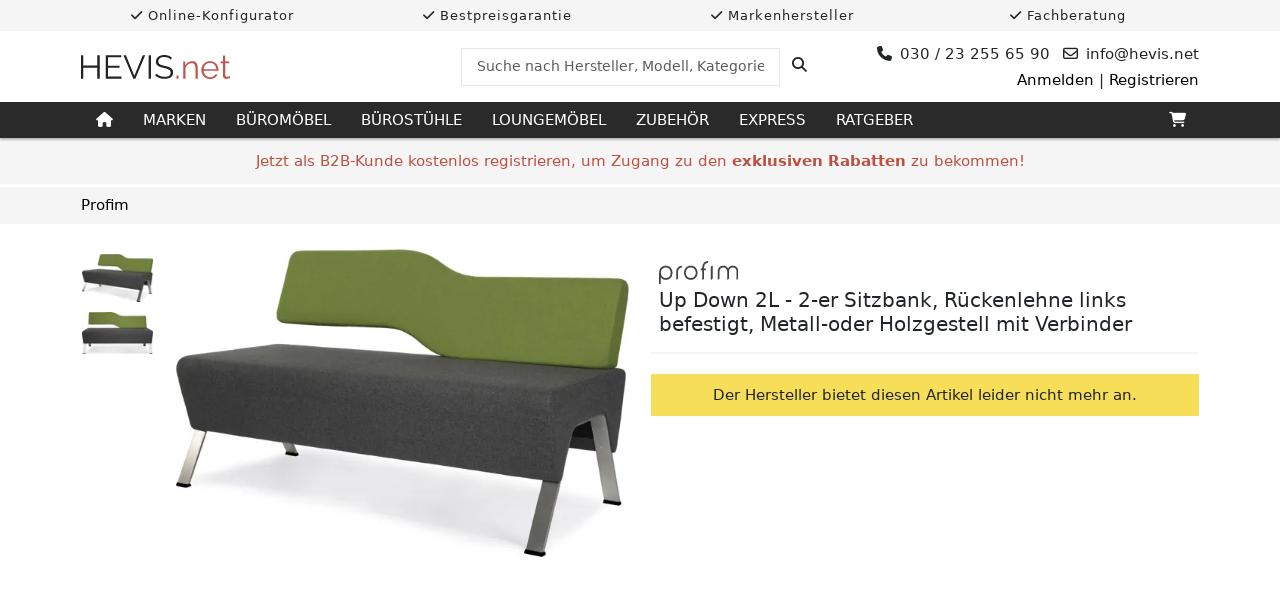

--- FILE ---
content_type: text/html; charset=utf-8
request_url: https://hevis.net/profim/up-down-2l-2-er-sitzbank-rueckenlehne-links-befestigt-metall-oder-holzgestell-mit-verbinder-p-5a6a94c3-059e-41f4-98a6-b96107a73b5b
body_size: 15949
content:

<!DOCTYPE html>
<html lang="de-de">
<head>
    <title>
Profim Up Down 2L - 2-er Sitzbank, R&#xFC;ckenlehne links befestigt, Metall-oder Holzgestell mit Verbinder g&#xFC;nstig kaufen &#xBB; HEVIS.net    </title>
    <base href="/" />
    <meta charset="utf-8" />
    <meta name="viewport" content="width=device-width, initial-scale=1.0" />
    <meta http-equiv="Accept-CH" content="DPR, Width, Viewport-Width, Downlink" />
    
        <meta name="description" content="Profim Up Down 2L - 2-er Sitzbank, R&#xFC;ckenlehne links befestigt, Metall-oder Holzgestell mit Verbinder online kaufen bei HEVIS.net &#xBB; &#x2714; Bestpreisgarantie &#x2714; 3D-Konfigurator &#x2714; Ihr Online Shop f&#xFC;r Profim" />
        <meta property="og:site_name" content="HEVIS.net" />
        <meta property="og:title" content="Profim Up Down 2L - 2-er Sitzbank, R&#xFC;ckenlehne links befestigt, Metall-oder Holzgestell mit Verbinder" />
        <meta property="og:type" content="website" />
        <meta property="og:url" content="https://hevis.net/profim/up-down-2l-2-er-sitzbank-rueckenlehne-links-befestigt-metall-oder-holzgestell-mit-verbinder-p-5a6a94c3-059e-41f4-98a6-b96107a73b5b" />
        <meta property="og:image" content="https://static.hevis.net/image/jUxWANFLKzojeF5nXx0ofmsKavo0rRO8N3P_Z6_KH_c/resize(1200,800,pad)/fetch/asset/profim-up-down-2l-2-er-sitzbank-rueckenlehne-links-befestigt-metall-oder-holzgestell-mit-verbinder-1-jpg-a-18eccc3d-ddd6-407d-9404-84e613dac1bf?v=570fb94a" />
    <link rel="icon" type="image/svg+xml" href="/favicon.svg?v=3aw7qWsOigfp5whPhxoi7RjP3SmwJctvn7aSTVBUcaE" sizes="any" />
    <link rel="icon" type="image/png" href="/favicon.png?v=fsOX_hn99Yzlu_-M5f0ufhCeZiPSzHxpx0429_kIaVY" sizes="48x48" />

    <link rel="stylesheet" href="/lib/font-awesome/css/all.min.css?v=CTSx_A06dm1B063156EVh15m6Y67pAjZZaQc89LLSrU" />
    <link rel="stylesheet" href="/css/fonts.min.css?v=F_dJHQHrgRsFgp7dKTdgC9oSz07SbW67Yy9MNk4U11w">
    <link rel="stylesheet" href="/css/bootstrap.min.css?v=UvEOm_lnvOkPiORLAXK0_HRDn7q6U7-_B1y1yzHAvrg" />
    <link rel="stylesheet" href="/css/all.min.css?v=zi1xMLnIuVULgbjqXOh2OBP0XIyXwZaVgkm9a9oirc0" />

    <script src="/lib/popper.js/umd/popper.min.js?v=whL0tQWoY1Ku1iskqPFvmZ-CHsvmRWx_PIoEvIeWh4I" defer></script>
    <script src="/lib/bootstrap/js/bootstrap.min.js?v=YMa-wAM6QkVyz999odX7lPRxkoYAan8suedu4k2Zur8" defer></script>

        <script type="application/ld&#x2B;json">
            {"@context":"https://schema.org","@type":"Product","name":"Profim Up Down 2L - 2-er Sitzbank, R\u00FCckenlehne links befestigt, Metall-oder Holzgestell mit Verbinder","image":["https://static.hevis.net/image/Dr3HO1KhSbPxm-EgPr3AxQt9JmNwoyzktC4Hy-DXmXM/resize(1200,1200)/fetch/asset/profim-up-down-2l-2-er-sitzbank-rueckenlehne-links-befestigt-metall-oder-holzgestell-mit-verbinder-1-jpg-a-18eccc3d-ddd6-407d-9404-84e613dac1bf?v=570fb94a","https://static.hevis.net/image/z_xsrABpQr_6qMW3D5J-bD9pKplw9sFjJN1j9O9l65s/resize(1200,1200)/fetch/asset/profim-up-down-2l-2-er-sitzbank-rueckenlehne-links-befestigt-metall-oder-holzgestell-mit-verbinder-2-jpg-a-ab11b786-ead3-4cde-ba9a-fba4b2bf1fca?v=59d64723"],"brand":{"@type":"Brand","name":"Profim"},"mpn":"UD2L","offers":{"@type":"Offer","availability":"https://schema.org/InStock","itemCondition":"https://schema.org/NewCondition","price":0,"priceCurrency":"EUR"},"sku":"5a6a94c3-059e-41f4-98a6-b96107a73b5b"}
        </script>


    
</head>
<body>
    <header>
        
<div class="wide-panel-small grey-bk">
    <div class="container">
        <div class="row">
            <div class="col-sm-6 col-md-3">
                <p class="hint-text"><i class="fa fa-check" aria-hidden="true"></i> Online-Konfigurator</p>
            </div>
            <div class="col-sm-6 col-md-3">
                <p class="hint-text"><i class="fa fa-check" aria-hidden="true"></i> Bestpreisgarantie</p>
            </div>
            <div class="col-sm-6 col-md-3">
                <p class="hint-text"><i class="fa fa-check" aria-hidden="true"></i> Markenhersteller</p>
            </div>
            <div class="col-sm-6 col-md-3">
                <p class="hint-text"><i class="fa fa-check" aria-hidden="true"></i> Fachberatung</p>
            </div>
        </div>
    </div>
</div>
        
<div class="header">
    <div class="container">
        <div class="row">
            <div class="col-md-4 flex-vertical-center">
                <a href="/"><img src="/images/logo.svg?v=YncMEo_qQcp2WbgWkJYjTf7rcUxnUpBsoVc-quVyyNw" class="logo" alt="HEVIS.net" /></a>
            </div>
            <div class="col-md-4 flex-vertical-center">
                <form method="get" class="w-100" action="/suche">
                    <div class="input-group">
                        <input name="q" type="text" class="form-control search-input" placeholder="Suche nach Hersteller, Modell, Kategorie, etc." required>
                        <span class="input-group-btn">
                            <button class="btn btn-default" type="submit" title="Suche Produkt">
                                <i class="fa fa-search" aria-hidden="true"></i>
                            </button>
                        </span>
                    </div>
                </form>
            </div>
            <div class="col-md-4 flex-vertical-center">
                <div class="w-100">
                    <p class="info float-right">
                        <span class="phone"><span class="fa fa-phone" style="margin-right: 8px"></span>030 / 23 255 65 90</span>
                        <span class="email"><span class="far fa-envelope" style="margin-right: 8px"></span>info@hevis<span class="hide">hevis</span>.net</span>
                    </p>
                        <p class="float-right"><a id="loginLink" rel="nofollow" href="/login?returnUrl=%2Fprofim%2Fup-down-2l-2-er-sitzbank-rueckenlehne-links-befestigt-metall-oder-holzgestell-mit-verbinder-p-5a6a94c3-059e-41f4-98a6-b96107a73b5b">Anmelden</a> | <a href="/konto/registrierung">Registrieren</a></p>
                </div>
            </div>
        </div>
    </div>
</div>
        

<nav class="navbar navbar-expand-lg navbar-dark">
    <div class="container">
        <button class="navbar-toggler" type="button" data-bs-toggle="collapse" data-bs-target="#navbarSupportedContent" aria-controls="navbarSupportedContent" aria-expanded="false" aria-label="Toggle navigation">
            <span class="navbar-toggler-icon"></span>
        </button>

        <div class="collapse navbar-collapse megamenu" id="navbarSupportedContent">
            <ul class="navbar-nav me-auto menu">
                <li class="nav-item">
                    <a class="nav-link" href="/" title="Start"><i class="fa fa-home"></i></a>
                </li>
                <li class="nav-item megamenu-item">
                    <a class="nav-link" href="/marken">Marken</a>
                    <div class="megamenu-content">
                        <div style="display: flex; place-items: center; place-content: center; flex-wrap: wrap;">
                                    <a href="/bimos">
                                        <img alt="Bimos" class="auto-scale brand-logo" src="https://static.hevis.net/image/ayLTgsWzkD88BkqOjG_QH6KRolN_Fd71C8UsWOdeUwQ/fetch/asset/bimos-a-682b613c-288b-4378-b0e9-9f3427628a62?v=f793afcd" />
                                    </a>
                                    <a href="/girsberger">
                                        <img alt="Girsberger" class="auto-scale brand-logo" src="https://static.hevis.net/image/vpu0nz7UB-iA2EAkAvYPmnJD4JHd9tyJXYZ85l8QZgA/fetch/asset/girsberger-logo-a-8d0e3458-f4af-43bc-8445-1a1a23400ecc?v=03cff075" />
                                    </a>
                                    <a href="/interstuhl">
                                        <img alt="Interstuhl" class="auto-scale brand-logo" src="https://static.hevis.net/image/ooXopqeTSiMTRsUCq2VJ7Sb-fbC4pMfsGT2lEiqalkc/fetch/asset/interstuhl-logo-a-4c755239-9eef-4fee-899b-b356052d198a?v=1f31beef" />
                                    </a>
                                    <a href="/interstuhl-sprint">
                                        <img alt="Interstuhl SPRINT" class="auto-scale brand-logo" src="https://static.hevis.net/image/YCxW5Uc808sz122fJWUzSAaeaYZyh3JhxPgvQrcYGJw/dpr(1.0)/resize(250,80)/fetch/asset/interstuhl-sprint-a-f7e65b62-123a-490e-98a4-443a65f0ae28?v=8308bfbf" srcset="https://static.hevis.net/image/YCxW5Uc808sz122fJWUzSAaeaYZyh3JhxPgvQrcYGJw/dpr(1.0)/resize(250,80)/fetch/asset/interstuhl-sprint-a-f7e65b62-123a-490e-98a4-443a65f0ae28?v=8308bfbf 1x, https://static.hevis.net/image/FfxENL9VzwWyGkqKfutOg6ZwjjqBgB5UYbAVfGD2obI/dpr(1.5)/resize(250,80)/fetch/asset/interstuhl-sprint-a-f7e65b62-123a-490e-98a4-443a65f0ae28?v=8308bfbf 1.5x, https://static.hevis.net/image/jZVbN44smrEDWxbYh5NcnijfyIN9zjTkCib3dKSAuFM/dpr(2.0)/resize(250,80)/fetch/asset/interstuhl-sprint-a-f7e65b62-123a-490e-98a4-443a65f0ae28?v=8308bfbf 2x, https://static.hevis.net/image/aGKNFyO3-r-GvyOidJcoJ6kuZuYHw6FdOdbRQH9a76c/dpr(3.0)/resize(250,80)/fetch/asset/interstuhl-sprint-a-f7e65b62-123a-490e-98a4-443a65f0ae28?v=8308bfbf 3x" />
                                    </a>
                                    <a href="/koehl">
                                        <img alt="K&#xF6;hl" class="auto-scale brand-logo" src="https://static.hevis.net/image/AETXR6ES2dvlZ_GgMEaZsjA6eA2apRWc_vhNhApvSLg/fetch/asset/koehl-logo-a-57a8164d-0985-4566-a65c-073756113db3?v=377f38e9" />
                                    </a>
                                    <a href="/loeffler">
                                        <img alt="L&#xF6;ffler" class="auto-scale brand-logo" src="https://static.hevis.net/image/vftpbUBarBXz3-MIGJ0E06wMI3FyycTQOuV91M7VJb4/fetch/asset/loeffler-logo-a-1326034d-2bba-4ec1-aa4a-db3203811b2d?v=ff982e09" />
                                    </a>
                                    <a href="/nowy-styl">
                                        <img alt="Nowy Styl" class="auto-scale brand-logo" src="https://static.hevis.net/image/nDWM2cLH-uuJgP0n3PAOfZ6aKPrfyFSvigS2MW6gMzY/fetch/asset/nowy-styl-a-715e78e2-5891-42b5-a91a-46a706a0f183?v=815fea1a" />
                                    </a>
                                    <a href="/oka">
                                        <img alt="OKA" class="auto-scale brand-logo" src="https://static.hevis.net/image/KRatizr3MOAjXg3WmAfulH5CCWO-BsUr8m5zu-k14Lw/dpr(1.0)/resize(250,80)/fetch/asset/oka-logo-a-28cca7b8-d987-4a2d-9b1c-d11e9afa21b7?v=937857c1" srcset="https://static.hevis.net/image/KRatizr3MOAjXg3WmAfulH5CCWO-BsUr8m5zu-k14Lw/dpr(1.0)/resize(250,80)/fetch/asset/oka-logo-a-28cca7b8-d987-4a2d-9b1c-d11e9afa21b7?v=937857c1 1x, https://static.hevis.net/image/Sni7QcTtzlS7ZBnNPVOA3LBdQ9jPeVhXUwRBJ9VXBds/dpr(1.5)/resize(250,80)/fetch/asset/oka-logo-a-28cca7b8-d987-4a2d-9b1c-d11e9afa21b7?v=937857c1 1.5x, https://static.hevis.net/image/RZKxtYgKcCtg1JepFzpi1hhwECuOqgS_GTwaPjA41z8/dpr(2.0)/resize(250,80)/fetch/asset/oka-logo-a-28cca7b8-d987-4a2d-9b1c-d11e9afa21b7?v=937857c1 2x, https://static.hevis.net/image/Pan0HxO7sBOKP_cxWC90dKDW98X-ej46yIQEmC90VQE/dpr(3.0)/resize(250,80)/fetch/asset/oka-logo-a-28cca7b8-d987-4a2d-9b1c-d11e9afa21b7?v=937857c1 3x" />
                                    </a>
                                    <a href="/palmberg">
                                        <img alt="Palmberg" class="auto-scale brand-logo" src="https://static.hevis.net/image/KOzrun38XPs065bLhkmBvqXnoMhAssme4NTv91tFIWE/fetch/asset/palmberg-logo-a-115f3bcc-3dca-446a-b083-a2ebca713759?v=b01420ba" />
                                    </a>
                                    <a href="/profim">
                                        <img alt="Profim" class="auto-scale brand-logo" src="https://static.hevis.net/image/I6kz13sTiiOu4fjaz_c2lL_MW9g5fgBDbDCubofxH4c/fetch/asset/profim-logo-a-f39d98eb-d6af-4c4a-8e9f-24b7f4ade955?v=d103456c" />
                                    </a>
                                    <a href="/rovo-chair">
                                        <img alt="Rovo Chair" class="auto-scale brand-logo" src="https://static.hevis.net/image/O4KvSa2kGIag8JI1GE_24dJyMnjuVWQGSU3KLQ0D4z8/fetch/asset/rovo-chair-logo-a-14c17399-d5c8-4613-895b-0fab18e7f55a?v=b9eb5372" />
                                    </a>
                                    <a href="/rosconi">
                                        <img alt="SCHNEEWEISS interior" class="auto-scale brand-logo" src="https://static.hevis.net/image/i7uRETWoaYlYn-2-_auFVMiCm0cMSGPqMg-_2l7DC0A/fetch/asset/schneeweiss-interior-a-a3b379e4-a8e0-4e5a-aab9-d5e756dfbed7?v=fd3a46fa" />
                                    </a>
                        </div>
                    </div>
                </li>
                    <li class="nav-item megamenu-item">
                        <a class="nav-link" href="/bueromoebel">B&#xFC;rom&#xF6;bel</a>

                        <div class="megamenu-content">
                            <div class="row row-4">
                                    <div class="col-sm-12 col-md-4 col-lg-3">
                                        <div class="category-item overlay-item zoom-item">
                                            <a href="/bueromoebel/schreibtisch">
                                                    <img class="auto-scale" alt="Schreibtisch" src="https://static.hevis.net/image/yt-4KGne37tF3bVEd2t0d0e_XoZqd-loj3xC4HuYob0/dpr(1.0)/resize(350,220)/fetch/asset/categoryschreibtisch-a-6f78e6d1-6a21-4c42-8d8a-d50f180acc16?v=32ae0ed7" srcset="https://static.hevis.net/image/-1txBnH0FVK3phJQIaDG6cb-AuYaAR1gnFTADHXqneo/dpr(1.0)/resize(350,220,crop)/fetch/asset/categoryschreibtisch-a-6f78e6d1-6a21-4c42-8d8a-d50f180acc16?v=32ae0ed7 1x, https://static.hevis.net/image/pUY2JSBrFKEWPUdLg2d1pm7BtT7mLbqYMsFPV5dR60A/dpr(1.5)/resize(350,220,crop)/fetch/asset/categoryschreibtisch-a-6f78e6d1-6a21-4c42-8d8a-d50f180acc16?v=32ae0ed7 1.5x, https://static.hevis.net/image/PbNInnK99iFSSriQoSvriTZwmEiVjNy4L2I4YRd1fCo/dpr(2.0)/resize(350,220,crop)/fetch/asset/categoryschreibtisch-a-6f78e6d1-6a21-4c42-8d8a-d50f180acc16?v=32ae0ed7 2x, https://static.hevis.net/image/4W-ldJmvP-Bg1ir_GBrRPEsw8RZITJvf8uGJUzLJJQA/dpr(3.0)/resize(350,220,crop)/fetch/asset/categoryschreibtisch-a-6f78e6d1-6a21-4c42-8d8a-d50f180acc16?v=32ae0ed7 3x" />
                                                <p class="label">Schreibtisch</p>
                                            </a>
                                        </div>

                                    </div>
                                    <div class="col-sm-12 col-md-4 col-lg-3">
                                        <div class="category-item overlay-item zoom-item">
                                            <a href="/bueromoebel/schrank">
                                                    <img class="auto-scale" alt="Schrank" src="https://static.hevis.net/image/prFK-XXIpGEUmf8iQTBuX0_4q1Qdts5vh7tAuDUF39Y/dpr(1.0)/resize(350,220)/fetch/asset/categoryschrank-a-30b654cc-a0c9-4d50-b95f-bc8a9769a398?v=05dabd90" srcset="https://static.hevis.net/image/YQf_B0fD4ETQi4vBPYXyNORWolQYubLbQOtp7clFYiE/dpr(1.0)/resize(350,220,crop)/fetch/asset/categoryschrank-a-30b654cc-a0c9-4d50-b95f-bc8a9769a398?v=05dabd90 1x, https://static.hevis.net/image/Hp1Q8dPbjikq77qPl1hZXXGrfx06WojLsQ0MWXC6fr8/dpr(1.5)/resize(350,220,crop)/fetch/asset/categoryschrank-a-30b654cc-a0c9-4d50-b95f-bc8a9769a398?v=05dabd90 1.5x, https://static.hevis.net/image/Mt5aAgDo7OqkJj-UEHXfj836h3L8ZvX9eallNifJJRc/dpr(2.0)/resize(350,220,crop)/fetch/asset/categoryschrank-a-30b654cc-a0c9-4d50-b95f-bc8a9769a398?v=05dabd90 2x, https://static.hevis.net/image/NAsLPik2Wdv3h-bfE2US-Q12E7EqYHooELBCLpnnh1M/dpr(3.0)/resize(350,220,crop)/fetch/asset/categoryschrank-a-30b654cc-a0c9-4d50-b95f-bc8a9769a398?v=05dabd90 3x" />
                                                <p class="label">Schrank</p>
                                            </a>
                                        </div>

                                    </div>
                                    <div class="col-sm-12 col-md-4 col-lg-3">
                                        <div class="category-item overlay-item zoom-item">
                                            <a href="/bueromoebel/regal">
                                                    <img class="auto-scale" alt="Regal" src="https://static.hevis.net/image/RJDMaPpS_cV64KYATqHatHTESukpEGNuymkY14VSuYQ/dpr(1.0)/resize(350,220)/fetch/asset/bueroschrank-prisma2-modulschrank-3-jpg-a-ef585077-cfea-4db2-8e5c-ff3e512715c8?v=1e7d877f" srcset="https://static.hevis.net/image/uLGZQT0bfqrIjoyzKmbyNeMih2Wn5qFPKu94e5l4784/dpr(1.0)/resize(350,220,crop)/fetch/asset/bueroschrank-prisma2-modulschrank-3-jpg-a-ef585077-cfea-4db2-8e5c-ff3e512715c8?v=1e7d877f 1x, https://static.hevis.net/image/XzRfUVLQipY6tTEnSWwGyJsnG4eoQRRk0WPgvODXcuM/dpr(1.5)/resize(350,220,crop)/fetch/asset/bueroschrank-prisma2-modulschrank-3-jpg-a-ef585077-cfea-4db2-8e5c-ff3e512715c8?v=1e7d877f 1.5x, https://static.hevis.net/image/BImt1qceooDcHUDZYTbqHaA_CxjeAIfHyl-YtxyPXSM/dpr(2.0)/resize(350,220,crop)/fetch/asset/bueroschrank-prisma2-modulschrank-3-jpg-a-ef585077-cfea-4db2-8e5c-ff3e512715c8?v=1e7d877f 2x, https://static.hevis.net/image/fkuuK_733ByYTmyhihyvaEyqeOs5qnnzhs8MtgWxRlw/dpr(3.0)/resize(350,220,crop)/fetch/asset/bueroschrank-prisma2-modulschrank-3-jpg-a-ef585077-cfea-4db2-8e5c-ff3e512715c8?v=1e7d877f 3x" />
                                                <p class="label">Regal</p>
                                            </a>
                                        </div>

                                    </div>
                                    <div class="col-sm-12 col-md-4 col-lg-3">
                                        <div class="category-item overlay-item zoom-item">
                                            <a href="/bueromoebel/container">
                                                    <img class="auto-scale" alt="Container" src="https://static.hevis.net/image/lK6TFEa_FcFItALxs-0v3A1JSkit0LhzBt91NH3u05U/dpr(1.0)/resize(350,220)/fetch/asset/categorycontainer-a-4a422b0b-568d-4703-9d2b-7ced5f15b630?v=7f7ec95c" srcset="https://static.hevis.net/image/29IFaF9m7mF-bL1NJGtI7fYuZ__kw5-jVC7wg8aX128/dpr(1.0)/resize(350,220,crop)/fetch/asset/categorycontainer-a-4a422b0b-568d-4703-9d2b-7ced5f15b630?v=7f7ec95c 1x, https://static.hevis.net/image/IPuDUleX9wEFTk1eqfgaDjWkUgDZ2oi0UD8z0-DO4cg/dpr(1.5)/resize(350,220,crop)/fetch/asset/categorycontainer-a-4a422b0b-568d-4703-9d2b-7ced5f15b630?v=7f7ec95c 1.5x, https://static.hevis.net/image/px-0c2n6guFSwpIGGAQtmY4MjtCffjfwcfDjvaXeFFs/dpr(2.0)/resize(350,220,crop)/fetch/asset/categorycontainer-a-4a422b0b-568d-4703-9d2b-7ced5f15b630?v=7f7ec95c 2x, https://static.hevis.net/image/2Pt5e9mwA1652JaFah7yy1T0O6tqbTlmFuCEgk6Cq8Y/dpr(3.0)/resize(350,220,crop)/fetch/asset/categorycontainer-a-4a422b0b-568d-4703-9d2b-7ced5f15b630?v=7f7ec95c 3x" />
                                                <p class="label">Container</p>
                                            </a>
                                        </div>

                                    </div>
                                    <div class="col-sm-12 col-md-4 col-lg-3">
                                        <div class="category-item overlay-item zoom-item">
                                            <a href="/bueromoebel/besprechungstisch">
                                                    <img class="auto-scale" alt="Besprechungstisch" src="https://static.hevis.net/image/ey6JSOwFPLDnmGt1bLtPL3El38jcdvT1zgEKv1GkaR8/dpr(1.0)/resize(350,220)/fetch/asset/categorybesprechungstisch-a-06fefeac-9d9c-4981-b16b-9441d46c1efc?v=0f326934" srcset="https://static.hevis.net/image/PLf1RbbamzB0sc-ghbCZLExc_rDg5ext38izO-udGVg/dpr(1.0)/resize(350,220,crop)/fetch/asset/categorybesprechungstisch-a-06fefeac-9d9c-4981-b16b-9441d46c1efc?v=0f326934 1x, https://static.hevis.net/image/T5ASynFIQSbRyypKY7pP4TfmriWvoYOXZAAxMmF4DFA/dpr(1.5)/resize(350,220,crop)/fetch/asset/categorybesprechungstisch-a-06fefeac-9d9c-4981-b16b-9441d46c1efc?v=0f326934 1.5x, https://static.hevis.net/image/7174jPDpIVjvdwI_p0YXN_tQE17myB2BYRxOdgaELbE/dpr(2.0)/resize(350,220,crop)/fetch/asset/categorybesprechungstisch-a-06fefeac-9d9c-4981-b16b-9441d46c1efc?v=0f326934 2x, https://static.hevis.net/image/TbeyKMTAJimHzJ9ox24uuxTiQuMGYzZP3LQ5LblAQCo/dpr(3.0)/resize(350,220,crop)/fetch/asset/categorybesprechungstisch-a-06fefeac-9d9c-4981-b16b-9441d46c1efc?v=0f326934 3x" />
                                                <p class="label">Besprechungstisch</p>
                                            </a>
                                        </div>

                                    </div>
                                    <div class="col-sm-12 col-md-4 col-lg-3">
                                        <div class="category-item overlay-item zoom-item">
                                            <a href="/bueromoebel/konferenztisch">
                                                    <img class="auto-scale" alt="Konferenztisch" src="https://static.hevis.net/image/6LulIWpMYPSZwY1PZpYFQJ9ZfvUNz2RXVDxEAjAcd38/dpr(1.0)/resize(350,220)/fetch/asset/categorykonferenztisch-a-de99a0b2-0b76-49b2-abef-be3ec2d00a2e?v=ab910bfa" srcset="https://static.hevis.net/image/btG2jYFIsmTUZkC6Ew7QNfn9XKAThbYVl2qRRxVdFqM/dpr(1.0)/resize(350,220,crop)/fetch/asset/categorykonferenztisch-a-de99a0b2-0b76-49b2-abef-be3ec2d00a2e?v=ab910bfa 1x, https://static.hevis.net/image/vbhAU-WS_4KatjAdGHQdwx_zXQJJKDRM8T-6tFnvVps/dpr(1.5)/resize(350,220,crop)/fetch/asset/categorykonferenztisch-a-de99a0b2-0b76-49b2-abef-be3ec2d00a2e?v=ab910bfa 1.5x, https://static.hevis.net/image/t6XqQeEnkQgA8Rb-DmPXg-u5eauKHacpE0r7BHQmf4o/dpr(2.0)/resize(350,220,crop)/fetch/asset/categorykonferenztisch-a-de99a0b2-0b76-49b2-abef-be3ec2d00a2e?v=ab910bfa 2x, https://static.hevis.net/image/G24VzuOAgDn9g5F3DBUHdg3dLcwHgiiGJKGMSlNn3-k/dpr(3.0)/resize(350,220,crop)/fetch/asset/categorykonferenztisch-a-de99a0b2-0b76-49b2-abef-be3ec2d00a2e?v=ab910bfa 3x" />
                                                <p class="label">Konferenztisch</p>
                                            </a>
                                        </div>

                                    </div>
                            </div>
                        </div>
                    </li>
                    <li class="nav-item megamenu-item">
                        <a class="nav-link" href="/buerostuehle">B&#xFC;rost&#xFC;hle</a>

                        <div class="megamenu-content">
                            <div class="row row-4">
                                    <div class="col-sm-12 col-md-4 col-lg-3">
                                        <div class="category-item overlay-item zoom-item">
                                            <a href="/buerostuehle/ergonomischer-buerostuhl">
                                                    <img class="auto-scale" alt="Ergonomischer B&#xFC;rostuhl" src="https://static.hevis.net/image/oQK3V-QdIeZU3_R0QpdtikWPktXvn7ec2zfMXAXzid8/dpr(1.0)/resize(350,220)/fetch/asset/categoryergonomischer-buerostuhl-a-81c3f26f-c92d-4580-af7e-23fbc566aa37?v=8d33746b" srcset="https://static.hevis.net/image/m6ebJOJw-o1oUgo5FWX_OFcGbH7XDn_rqBxzib4eIPY/dpr(1.0)/resize(350,220,crop)/fetch/asset/categoryergonomischer-buerostuhl-a-81c3f26f-c92d-4580-af7e-23fbc566aa37?v=8d33746b 1x, https://static.hevis.net/image/zJVHYdcxPMuspyNsEhUUieP5bRaJscUXTQ54uSq--a4/dpr(1.5)/resize(350,220,crop)/fetch/asset/categoryergonomischer-buerostuhl-a-81c3f26f-c92d-4580-af7e-23fbc566aa37?v=8d33746b 1.5x, https://static.hevis.net/image/CQIaoxRutpUCi2EB7_F14zV00Hgk0vGZg8l7B-BS2zo/dpr(2.0)/resize(350,220,crop)/fetch/asset/categoryergonomischer-buerostuhl-a-81c3f26f-c92d-4580-af7e-23fbc566aa37?v=8d33746b 2x, https://static.hevis.net/image/0xICAE_GJuqVT0Zk0zjdGDqjUm8_p1p78Qii3PCETFo/dpr(3.0)/resize(350,220,crop)/fetch/asset/categoryergonomischer-buerostuhl-a-81c3f26f-c92d-4580-af7e-23fbc566aa37?v=8d33746b 3x" />
                                                <p class="label">Ergonomischer B&#xFC;rostuhl</p>
                                            </a>
                                        </div>

                                    </div>
                                    <div class="col-sm-12 col-md-4 col-lg-3">
                                        <div class="category-item overlay-item zoom-item">
                                            <a href="/buerostuehle/orthopaedischer-buerostuhl">
                                                    <img class="auto-scale" alt="Orthop&#xE4;discher B&#xFC;rostuhl" src="https://static.hevis.net/image/BaECpVYtH9yBHIZUBZL5sGPePaD6OKRZlT3JOGa2YiY/dpr(1.0)/resize(350,220)/fetch/asset/categoryorthopaedischer-buerostuhl-a-e75bbdde-faf8-46d7-a774-be128af20c5d?v=238e0f11" srcset="https://static.hevis.net/image/W1u5cdVxyWukET3fE-1FViJC1fouogYMFqDNSQZ27KU/dpr(1.0)/resize(350,220,crop)/fetch/asset/categoryorthopaedischer-buerostuhl-a-e75bbdde-faf8-46d7-a774-be128af20c5d?v=238e0f11 1x, https://static.hevis.net/image/GGzBBwucEpQfJCdyLavxuj-PO7kGrqxIvjh5R8lyJug/dpr(1.5)/resize(350,220,crop)/fetch/asset/categoryorthopaedischer-buerostuhl-a-e75bbdde-faf8-46d7-a774-be128af20c5d?v=238e0f11 1.5x, https://static.hevis.net/image/ohY5TPBsA12a6YPJE1WjK2_-bydh7xmL7e2Mk-XN7UE/dpr(2.0)/resize(350,220,crop)/fetch/asset/categoryorthopaedischer-buerostuhl-a-e75bbdde-faf8-46d7-a774-be128af20c5d?v=238e0f11 2x, https://static.hevis.net/image/RWbK5NCWqqaSQSOsbgsLYmWguTX1bpEpx570JjAl5-c/dpr(3.0)/resize(350,220,crop)/fetch/asset/categoryorthopaedischer-buerostuhl-a-e75bbdde-faf8-46d7-a774-be128af20c5d?v=238e0f11 3x" />
                                                <p class="label">Orthop&#xE4;discher B&#xFC;rostuhl</p>
                                            </a>
                                        </div>

                                    </div>
                                    <div class="col-sm-12 col-md-4 col-lg-3">
                                        <div class="category-item overlay-item zoom-item">
                                            <a href="/buerostuehle/chefsessel">
                                                    <img class="auto-scale" alt="Chefsessel" src="https://static.hevis.net/image/NlH7NM0FBmsNTMbdvrhS2LalDJaIuYnfz53qW00KnTk/dpr(1.0)/resize(350,220)/fetch/asset/categorychefsessel-a-67442df4-4889-4ca3-a291-aba19271dc69?v=3a65b53e" srcset="https://static.hevis.net/image/SLh26XqjsosFTTbeiCuhs03rz5nFRlE8irAp9P6Z4PM/dpr(1.0)/resize(350,220,crop)/fetch/asset/categorychefsessel-a-67442df4-4889-4ca3-a291-aba19271dc69?v=3a65b53e 1x, https://static.hevis.net/image/5aSWHtBxhkR9xlD4e1J5ONZ33WZvR_VW0Rr-g7Iix28/dpr(1.5)/resize(350,220,crop)/fetch/asset/categorychefsessel-a-67442df4-4889-4ca3-a291-aba19271dc69?v=3a65b53e 1.5x, https://static.hevis.net/image/HI4kSxnLl3kCfV8hXFDD_cHAucoP86dqLgWeOaf8kzQ/dpr(2.0)/resize(350,220,crop)/fetch/asset/categorychefsessel-a-67442df4-4889-4ca3-a291-aba19271dc69?v=3a65b53e 2x, https://static.hevis.net/image/SLXowPCMVoJOy88QW7ioRCMq88JNnU1gglhe6oO7IV0/dpr(3.0)/resize(350,220,crop)/fetch/asset/categorychefsessel-a-67442df4-4889-4ca3-a291-aba19271dc69?v=3a65b53e 3x" />
                                                <p class="label">Chefsessel</p>
                                            </a>
                                        </div>

                                    </div>
                                    <div class="col-sm-12 col-md-4 col-lg-3">
                                        <div class="category-item overlay-item zoom-item">
                                            <a href="/buerostuehle/xxl-24h-buerostuhl">
                                                    <img class="auto-scale" alt="XXL/24h-B&#xFC;rostuhl" src="https://static.hevis.net/image/DCBORTQR4H6MJIHdGmASHv_iuAZutrWWJzF9qf-WvO4/dpr(1.0)/resize(350,220)/fetch/asset/categoryxxl-24h-buerostuhl-a-a7733d8f-6423-4c86-a186-4ada577f876c?v=43fbd61b" srcset="https://static.hevis.net/image/g3Vpxkc__sSceSEGrlBVRO5RZlmgn9cUbF1_HZMZ1-w/dpr(1.0)/resize(350,220,crop)/fetch/asset/categoryxxl-24h-buerostuhl-a-a7733d8f-6423-4c86-a186-4ada577f876c?v=43fbd61b 1x, https://static.hevis.net/image/e_VAY2JPxbTC8FJGuOTVB4qQC5mBtWItpmkawemSCDA/dpr(1.5)/resize(350,220,crop)/fetch/asset/categoryxxl-24h-buerostuhl-a-a7733d8f-6423-4c86-a186-4ada577f876c?v=43fbd61b 1.5x, https://static.hevis.net/image/qCI4s41ZySts2mpS5bjYtF1pfkJtx2coJ0VVIgMdltc/dpr(2.0)/resize(350,220,crop)/fetch/asset/categoryxxl-24h-buerostuhl-a-a7733d8f-6423-4c86-a186-4ada577f876c?v=43fbd61b 2x, https://static.hevis.net/image/Ar2gMZikvuhypfc1hwfJyhZgSR6gDVj_4oDbuhfgotA/dpr(3.0)/resize(350,220,crop)/fetch/asset/categoryxxl-24h-buerostuhl-a-a7733d8f-6423-4c86-a186-4ada577f876c?v=43fbd61b 3x" />
                                                <p class="label">XXL/24h-B&#xFC;rostuhl</p>
                                            </a>
                                        </div>

                                    </div>
                                    <div class="col-sm-12 col-md-4 col-lg-3">
                                        <div class="category-item overlay-item zoom-item">
                                            <a href="/buerostuehle/besucherstuhl">
                                                    <img class="auto-scale" alt="Besucherstuhl" src="https://static.hevis.net/image/w2tdKZpUaJHM8R4FZMcuJ0jcFTgHFsxYFmg4Kg-TVtg/dpr(1.0)/resize(350,220)/fetch/asset/categorybesucherstuhl-a-3a311bd5-05de-46c0-9d82-c4738e7f8382?v=b1312284" srcset="https://static.hevis.net/image/rlkGfjscrTAG9rYnuW76UQQEoLhCOBHmHYSsIJovIzA/dpr(1.0)/resize(350,220,crop)/fetch/asset/categorybesucherstuhl-a-3a311bd5-05de-46c0-9d82-c4738e7f8382?v=b1312284 1x, https://static.hevis.net/image/vZLFToiY_T4WTpxK_tb9uUEmyPMa6NM4GRiOgpE991I/dpr(1.5)/resize(350,220,crop)/fetch/asset/categorybesucherstuhl-a-3a311bd5-05de-46c0-9d82-c4738e7f8382?v=b1312284 1.5x, https://static.hevis.net/image/2MrJLBI_H_C-ZpoD8n2hN5cFg_PDDOZpiGLv-XWzAaY/dpr(2.0)/resize(350,220,crop)/fetch/asset/categorybesucherstuhl-a-3a311bd5-05de-46c0-9d82-c4738e7f8382?v=b1312284 2x, https://static.hevis.net/image/kZFo1pHZqaaktEpIrtsUPvD5wb_bGKKQQ9kLkf8H01U/dpr(3.0)/resize(350,220,crop)/fetch/asset/categorybesucherstuhl-a-3a311bd5-05de-46c0-9d82-c4738e7f8382?v=b1312284 3x" />
                                                <p class="label">Besucherstuhl</p>
                                            </a>
                                        </div>

                                    </div>
                                    <div class="col-sm-12 col-md-4 col-lg-3">
                                        <div class="category-item overlay-item zoom-item">
                                            <a href="/buerostuehle/konferenzstuhl">
                                                    <img class="auto-scale" alt="Konferenzstuhl" src="https://static.hevis.net/image/hVj58PV2hLjnYgRxbauiJc-6YuU1IufaTGdV-4afcjQ/dpr(1.0)/resize(350,220)/fetch/asset/categorykonferenzstuhl-a-896dfe53-381c-446f-bab5-f59d8e6f21c3?v=3dd66438" srcset="https://static.hevis.net/image/u8wSLaBVf6nLvyRp1r0ptt2Au-ecSUz8vBVRij5OROM/dpr(1.0)/resize(350,220,crop)/fetch/asset/categorykonferenzstuhl-a-896dfe53-381c-446f-bab5-f59d8e6f21c3?v=3dd66438 1x, https://static.hevis.net/image/M-XW6W-GwZEIJeOX6Qe2e9OJseEg0MEK8sZvEGtLkso/dpr(1.5)/resize(350,220,crop)/fetch/asset/categorykonferenzstuhl-a-896dfe53-381c-446f-bab5-f59d8e6f21c3?v=3dd66438 1.5x, https://static.hevis.net/image/jHek_Rq78lcme4LMbpydrAHercKK_B6LxLICYQc0hC8/dpr(2.0)/resize(350,220,crop)/fetch/asset/categorykonferenzstuhl-a-896dfe53-381c-446f-bab5-f59d8e6f21c3?v=3dd66438 2x, https://static.hevis.net/image/S7yB9SxGZ6a1s7MX58mxRYy2PYni2eVgSX1rHHpn2Ts/dpr(3.0)/resize(350,220,crop)/fetch/asset/categorykonferenzstuhl-a-896dfe53-381c-446f-bab5-f59d8e6f21c3?v=3dd66438 3x" />
                                                <p class="label">Konferenzstuhl</p>
                                            </a>
                                        </div>

                                    </div>
                                    <div class="col-sm-12 col-md-4 col-lg-3">
                                        <div class="category-item overlay-item zoom-item">
                                            <a href="/buerostuehle/hocker">
                                                    <img class="auto-scale" alt="Hocker" src="https://static.hevis.net/image/bG37DduxoCiP3kOeVmAbgkhlr-6N2EBn-C_0AlYxgEc/dpr(1.0)/resize(350,220)/fetch/asset/categoryhocker-a-9cac2636-fff2-45e0-b51c-173787967823?v=8e5e84b1" srcset="https://static.hevis.net/image/sp3W0lKLT_U94WhI5rZNlnKfg7lyhGIH95M_LH9eCPA/dpr(1.0)/resize(350,220,crop)/fetch/asset/categoryhocker-a-9cac2636-fff2-45e0-b51c-173787967823?v=8e5e84b1 1x, https://static.hevis.net/image/PeQcaGr9n1tNaywzFAXAfHYRcsyqcbVPnH8RkVbf8i0/dpr(1.5)/resize(350,220,crop)/fetch/asset/categoryhocker-a-9cac2636-fff2-45e0-b51c-173787967823?v=8e5e84b1 1.5x, https://static.hevis.net/image/T9Dk-oaqa0Uo88ArajpJvOFjOQET1NCtNFTrHa_8f9I/dpr(2.0)/resize(350,220,crop)/fetch/asset/categoryhocker-a-9cac2636-fff2-45e0-b51c-173787967823?v=8e5e84b1 2x, https://static.hevis.net/image/vyIABTwD1WyQNAGkt2754VKOdrWFk84N2sYb8TXf9Rg/dpr(3.0)/resize(350,220,crop)/fetch/asset/categoryhocker-a-9cac2636-fff2-45e0-b51c-173787967823?v=8e5e84b1 3x" />
                                                <p class="label">Hocker</p>
                                            </a>
                                        </div>

                                    </div>
                            </div>
                        </div>
                    </li>
                    <li class="nav-item megamenu-item">
                        <a class="nav-link" href="/loungemoebel">Loungem&#xF6;bel</a>

                        <div class="megamenu-content">
                            <div class="row row-4">
                                    <div class="col-sm-12 col-md-4 col-lg-3">
                                        <div class="category-item overlay-item zoom-item">
                                            <a href="/loungemoebel/loungesessel">
                                                    <img class="auto-scale" alt="Sessel" src="https://static.hevis.net/image/R50gdrUi8vgjVl2owQSXdzOrW_VnoXbRFf-XvJjyjPE/dpr(1.0)/resize(350,220)/fetch/asset/categoryloungesessel-a-b9f527b1-20e4-4d2b-9743-54159a526e32?v=43ca1522" srcset="https://static.hevis.net/image/MSRKc6UfuEdg8BzN0sQchmCQON-cEnM9Q8qdTDoLjFM/dpr(1.0)/resize(350,220,crop)/fetch/asset/categoryloungesessel-a-b9f527b1-20e4-4d2b-9743-54159a526e32?v=43ca1522 1x, https://static.hevis.net/image/qwMsNMnfGDhPKlMOCV-biop6OMwNNkYM7WK3z-motoQ/dpr(1.5)/resize(350,220,crop)/fetch/asset/categoryloungesessel-a-b9f527b1-20e4-4d2b-9743-54159a526e32?v=43ca1522 1.5x, https://static.hevis.net/image/QZmYPLgFeZCYTrMNxUAMTR68RKaBkZqLhMIIm2RToo4/dpr(2.0)/resize(350,220,crop)/fetch/asset/categoryloungesessel-a-b9f527b1-20e4-4d2b-9743-54159a526e32?v=43ca1522 2x, https://static.hevis.net/image/uVSLp8MV7zfENTYjFlO8N6wBK9-7UkNyJY5ROMHBePA/dpr(3.0)/resize(350,220,crop)/fetch/asset/categoryloungesessel-a-b9f527b1-20e4-4d2b-9743-54159a526e32?v=43ca1522 3x" />
                                                <p class="label">Sessel</p>
                                            </a>
                                        </div>

                                    </div>
                                    <div class="col-sm-12 col-md-4 col-lg-3">
                                        <div class="category-item overlay-item zoom-item">
                                            <a href="/loungemoebel/loungesofa">
                                                    <img class="auto-scale" alt="Sofa" src="https://static.hevis.net/image/3_i3HXt3fUx7Cse6Cx5B4ndt-UAo7KiT2j133xwxGkg/dpr(1.0)/resize(350,220)/fetch/asset/categoryloungesofa-a-ef8acb4a-dbff-4023-84dd-16b21bf5f94e?v=bd3ed400" srcset="https://static.hevis.net/image/u6idiOS4w10oI5l6mZN3v2rDwqR_XPz6My4fYB_TnPY/dpr(1.0)/resize(350,220,crop)/fetch/asset/categoryloungesofa-a-ef8acb4a-dbff-4023-84dd-16b21bf5f94e?v=bd3ed400 1x, https://static.hevis.net/image/zqewMUHvALtRxU8oXOr-Lzmdpn-vpbsEK_zzw-IIJU4/dpr(1.5)/resize(350,220,crop)/fetch/asset/categoryloungesofa-a-ef8acb4a-dbff-4023-84dd-16b21bf5f94e?v=bd3ed400 1.5x, https://static.hevis.net/image/4fEbhQcWRJK3twpvdtwuH4Cox0AHKfY2sxAM-UsCBj4/dpr(2.0)/resize(350,220,crop)/fetch/asset/categoryloungesofa-a-ef8acb4a-dbff-4023-84dd-16b21bf5f94e?v=bd3ed400 2x, https://static.hevis.net/image/ycbW4ADJ8DsXDexGR7avKi5Pg-DG5WRRMwTN8WBl6Sg/dpr(3.0)/resize(350,220,crop)/fetch/asset/categoryloungesofa-a-ef8acb4a-dbff-4023-84dd-16b21bf5f94e?v=bd3ed400 3x" />
                                                <p class="label">Sofa</p>
                                            </a>
                                        </div>

                                    </div>
                                    <div class="col-sm-12 col-md-4 col-lg-3">
                                        <div class="category-item overlay-item zoom-item">
                                            <a href="/loungemoebel/loungetisch">
                                                    <img class="auto-scale" alt="Tisch" src="https://static.hevis.net/image/pOFy8cE7hWY8GYMccxDL9BD4VD1o8VqFUDW1ER68qdM/dpr(1.0)/resize(350,220)/fetch/asset/categoryloungetisch-a-62f12563-79f8-4459-88be-08fa6a90de7c?v=f090d82b" srcset="https://static.hevis.net/image/w0KrvIYf2bquTop_r3gvh97xB8qxaUPMXwVzrL-8dXE/dpr(1.0)/resize(350,220,crop)/fetch/asset/categoryloungetisch-a-62f12563-79f8-4459-88be-08fa6a90de7c?v=f090d82b 1x, https://static.hevis.net/image/ABA1Ynhb6qXlqxvQ-QyPvoZRIbTKmWG9xVb0uELfidc/dpr(1.5)/resize(350,220,crop)/fetch/asset/categoryloungetisch-a-62f12563-79f8-4459-88be-08fa6a90de7c?v=f090d82b 1.5x, https://static.hevis.net/image/VOyAkzIC70Bm97Yh-vWPmojmhBxVqRUy4_LL-FpVAaw/dpr(2.0)/resize(350,220,crop)/fetch/asset/categoryloungetisch-a-62f12563-79f8-4459-88be-08fa6a90de7c?v=f090d82b 2x, https://static.hevis.net/image/_XIb3pjJa4OeZQIszTlrEoov2qo5TfRI5X2oZZzlR60/dpr(3.0)/resize(350,220,crop)/fetch/asset/categoryloungetisch-a-62f12563-79f8-4459-88be-08fa6a90de7c?v=f090d82b 3x" />
                                                <p class="label">Tisch</p>
                                            </a>
                                        </div>

                                    </div>
                                    <div class="col-sm-12 col-md-4 col-lg-3">
                                        <div class="category-item overlay-item zoom-item">
                                            <a href="/loungemoebel/american-diner">
                                                    <img class="auto-scale" alt="American Diner" src="https://static.hevis.net/image/BckVrfFdwofyOLO0CJiIOf_-gxVw2H1hGw9uRcv2j3U/dpr(1.0)/resize(350,220)/fetch/asset/nowystyl-01-sand-american-diner-w03-a-9dac68bc-e7c0-4e92-82c2-00bd2ac7f098?v=47686de6" srcset="https://static.hevis.net/image/FZ-ixu9r9OBvd6L4bcT9lIlBfni4fkP40qe4FY0tXYU/dpr(1.0)/resize(350,220,crop)/fetch/asset/nowystyl-01-sand-american-diner-w03-a-9dac68bc-e7c0-4e92-82c2-00bd2ac7f098?v=47686de6 1x, https://static.hevis.net/image/stTpfDCMbhZCZmatleHLbQglanofQCQr1IW-z1GeLXU/dpr(1.5)/resize(350,220,crop)/fetch/asset/nowystyl-01-sand-american-diner-w03-a-9dac68bc-e7c0-4e92-82c2-00bd2ac7f098?v=47686de6 1.5x, https://static.hevis.net/image/uhVFqzcnkGqDgD4bj7Jj2oEOXKTn1JQjP6OSONv1mLk/dpr(2.0)/resize(350,220,crop)/fetch/asset/nowystyl-01-sand-american-diner-w03-a-9dac68bc-e7c0-4e92-82c2-00bd2ac7f098?v=47686de6 2x, https://static.hevis.net/image/6LNuiFrSW_Ue6AQlocSStDXuIC1gJGYcGFIlGgUy-gQ/dpr(3.0)/resize(350,220,crop)/fetch/asset/nowystyl-01-sand-american-diner-w03-a-9dac68bc-e7c0-4e92-82c2-00bd2ac7f098?v=47686de6 3x" />
                                                <p class="label">American Diner</p>
                                            </a>
                                        </div>

                                    </div>
                            </div>
                        </div>
                    </li>
                    <li class="nav-item megamenu-item">
                        <a class="nav-link" href="/zubehoer">Zubeh&#xF6;r</a>

                        <div class="megamenu-content">
                            <div class="row row-4">
                                    <div class="col-sm-12 col-md-4 col-lg-3">
                                        <div class="category-item overlay-item zoom-item">
                                            <a href="/zubehoer/muelleimer">
                                                    <img class="auto-scale" alt="M&#xFC;lleimer" src="https://static.hevis.net/image/fYG81W71iqqoATaMQW-_d27NBDQSjlx89AB6xBuaLv4/dpr(1.0)/resize(350,220)/fetch/asset/rosconi-crew10.jpg-a-6e2b5530-ffff-434f-96ad-4b1ffded42a2?v=4e7e602a" srcset="https://static.hevis.net/image/RKMKNNGv5Zt2ogjuEBj4JyT8L64F98Q4ffozgElyriY/dpr(1.0)/resize(350,220,crop)/fetch/asset/rosconi-crew10.jpg-a-6e2b5530-ffff-434f-96ad-4b1ffded42a2?v=4e7e602a 1x, https://static.hevis.net/image/_UcLmVR-CEM_FpzSTloxdG04byT2eCusBLSJ4w0dN6E/dpr(1.5)/resize(350,220,crop)/fetch/asset/rosconi-crew10.jpg-a-6e2b5530-ffff-434f-96ad-4b1ffded42a2?v=4e7e602a 1.5x, https://static.hevis.net/image/agM5joirgoMc1WtTnZlOsZyTzLfBJwL2QmYHRa3Ro7I/dpr(2.0)/resize(350,220,crop)/fetch/asset/rosconi-crew10.jpg-a-6e2b5530-ffff-434f-96ad-4b1ffded42a2?v=4e7e602a 2x, https://static.hevis.net/image/J5_UmamntucOfWKrATTz46mQbrAgnJbauCU72YSIOeM/dpr(3.0)/resize(350,220,crop)/fetch/asset/rosconi-crew10.jpg-a-6e2b5530-ffff-434f-96ad-4b1ffded42a2?v=4e7e602a 3x" />
                                                <p class="label">M&#xFC;lleimer</p>
                                            </a>
                                        </div>

                                    </div>
                                    <div class="col-sm-12 col-md-4 col-lg-3">
                                        <div class="category-item overlay-item zoom-item">
                                            <a href="/zubehoer/garderobe">
                                                    <img class="auto-scale" alt="Garderobe" src="https://static.hevis.net/image/7ronfySZUh2srMbLsBgQLitHQSLXNw_8ZPyRDsPABaQ/dpr(1.0)/resize(350,220)/fetch/asset/categorygarderobe-a-5c464dba-6ffd-4ed8-9546-d203a58b42d2?v=a4fb561d" srcset="https://static.hevis.net/image/inz026CXpQLqn--ELZJWdvodOEttQBR3kOIR1YW3oM0/dpr(1.0)/resize(350,220,crop)/fetch/asset/categorygarderobe-a-5c464dba-6ffd-4ed8-9546-d203a58b42d2?v=a4fb561d 1x, https://static.hevis.net/image/WW7xiFruDoX72Gxztmpbziw4EGG1dbygrXTkI4wV710/dpr(1.5)/resize(350,220,crop)/fetch/asset/categorygarderobe-a-5c464dba-6ffd-4ed8-9546-d203a58b42d2?v=a4fb561d 1.5x, https://static.hevis.net/image/-18RTX0roP9fc43lh7GN845zF_HDai8Jpy6SzZx63P0/dpr(2.0)/resize(350,220,crop)/fetch/asset/categorygarderobe-a-5c464dba-6ffd-4ed8-9546-d203a58b42d2?v=a4fb561d 2x, https://static.hevis.net/image/mrkYU9Dn0ffbL6cMkFSl2wFQX5pmYjsYXagF6570IMA/dpr(3.0)/resize(350,220,crop)/fetch/asset/categorygarderobe-a-5c464dba-6ffd-4ed8-9546-d203a58b42d2?v=a4fb561d 3x" />
                                                <p class="label">Garderobe</p>
                                            </a>
                                        </div>

                                    </div>
                                    <div class="col-sm-12 col-md-4 col-lg-3">
                                        <div class="category-item overlay-item zoom-item">
                                            <a href="/zubehoer/wandspiegel">
                                                    <img class="auto-scale" alt="Wandspiegel" src="https://static.hevis.net/image/P3fn8RCqmuys04wRP2vFe381sFQHkEFU9S76JPUTHec/dpr(1.0)/resize(350,220)/fetch/asset/rosconi-d-tec-baikal-wandspiegel-rahmen-metall-schwarz-pulverbeschichtet-a-da2e13ff-6ba3-47f0-8a4d-eed5d6e75032?v=6eba426b" srcset="https://static.hevis.net/image/NReZtCdrZyVBdmU1KPn8_yk0uSRdA0UAjB3TugpDtIY/dpr(1.0)/resize(350,220,crop)/fetch/asset/rosconi-d-tec-baikal-wandspiegel-rahmen-metall-schwarz-pulverbeschichtet-a-da2e13ff-6ba3-47f0-8a4d-eed5d6e75032?v=6eba426b 1x, https://static.hevis.net/image/EFujgEvU6YqNYtDSfZNuMZAoimj-Y0xcElkdh4AoykI/dpr(1.5)/resize(350,220,crop)/fetch/asset/rosconi-d-tec-baikal-wandspiegel-rahmen-metall-schwarz-pulverbeschichtet-a-da2e13ff-6ba3-47f0-8a4d-eed5d6e75032?v=6eba426b 1.5x, https://static.hevis.net/image/UjB6PVbtJls0w9r6ZZvJoS4EmcPTOIbKOgDeZORnKa8/dpr(2.0)/resize(350,220,crop)/fetch/asset/rosconi-d-tec-baikal-wandspiegel-rahmen-metall-schwarz-pulverbeschichtet-a-da2e13ff-6ba3-47f0-8a4d-eed5d6e75032?v=6eba426b 2x, https://static.hevis.net/image/tOV2rDDiDxtirpF6O6ZNCkgjVUosBzA-VRDOV2alyRI/dpr(3.0)/resize(350,220,crop)/fetch/asset/rosconi-d-tec-baikal-wandspiegel-rahmen-metall-schwarz-pulverbeschichtet-a-da2e13ff-6ba3-47f0-8a4d-eed5d6e75032?v=6eba426b 3x" />
                                                <p class="label">Wandspiegel</p>
                                            </a>
                                        </div>

                                    </div>
                            </div>
                        </div>
                    </li>
                <li class="nav-item">
                    <a class="nav-link" href="/express">Express</a>
                </li>
                <li class="nav-item">
                    <a class="nav-link" href="/ratgeber">Ratgeber</a>
                </li>

            </ul>
            <ul class="navbar-nav">
                <li class="nav-item">
                    <a class="nav-link" href="/warenkorb" title="Warenkorb">


                            <span class="fa fa-cart-shopping" style="width:1em"></span>
                    </a>
                </li>
            </ul>

        </div>
    </div>
</nav>


        
<div class="wide-panel-medium grey-bk">
    <div class="container">
        <a class="register-panel red center" href="/login?ReturnUrl=%2Fprofim%2Fup-down-2l-2-er-sitzbank-rueckenlehne-links-befestigt-metall-oder-holzgestell-mit-verbinder-p-5a6a94c3-059e-41f4-98a6-b96107a73b5b"> Jetzt als B2B-Kunde kostenlos registrieren, um Zugang zu den <span style="font-weight:bold">exklusiven Rabatten</span> zu bekommen!</a>
    </div>
</div>

    </header>
    <main>
        

<div class="panel-header">
    <div class="container">
            <ul class="breadcrumb">
                <li class="breadcrumb-item">
                    <a href="/profim">Profim</a>
                </li>
            </ul>
    </div>
</div>

<div class="product-detail main-content">
    <div class="container">

       


        
<div class="row">
    <div class="col-lg-6">
        


<div class="row">
    <div class="col-lg-2" style="z-index:10;">
        <div class="row">
            <div>
                    <div class="col-lg-12">
                        <img data-image-src="https://static.hevis.net/image/p7fXulpTqi5FlgjVW-YsIQ1CB_XLQoKf_V46pA0uDTY/resize(600,600)/fetch/asset/profim-up-down-2l-2-er-sitzbank-rueckenlehne-links-befestigt-metall-oder-holzgestell-mit-verbinder-1-jpg-a-18eccc3d-ddd6-407d-9404-84e613dac1bf?v=570fb94a" data-image-srcset="https://static.hevis.net/image/p7fXulpTqi5FlgjVW-YsIQ1CB_XLQoKf_V46pA0uDTY/resize(600,600)/fetch/asset/profim-up-down-2l-2-er-sitzbank-rueckenlehne-links-befestigt-metall-oder-holzgestell-mit-verbinder-1-jpg-a-18eccc3d-ddd6-407d-9404-84e613dac1bf?v=570fb94a 1x, https://static.hevis.net/image/Bsi7JEXhmXG9AC3kq--9HfXe6z_3E8E-yHdYRak9DP4/resize(900,900)/fetch/asset/profim-up-down-2l-2-er-sitzbank-rueckenlehne-links-befestigt-metall-oder-holzgestell-mit-verbinder-1-jpg-a-18eccc3d-ddd6-407d-9404-84e613dac1bf?v=570fb94a 1.5x, https://static.hevis.net/image/Dr3HO1KhSbPxm-EgPr3AxQt9JmNwoyzktC4Hy-DXmXM/resize(1200,1200)/fetch/asset/profim-up-down-2l-2-er-sitzbank-rueckenlehne-links-befestigt-metall-oder-holzgestell-mit-verbinder-1-jpg-a-18eccc3d-ddd6-407d-9404-84e613dac1bf?v=570fb94a 2x, https://static.hevis.net/image/mYGnmrg4sv43O_oKdskJvhazxgYv-BrnOKGtRgCYxWM/resize(1800,1800)/fetch/asset/profim-up-down-2l-2-er-sitzbank-rueckenlehne-links-befestigt-metall-oder-holzgestell-mit-verbinder-1-jpg-a-18eccc3d-ddd6-407d-9404-84e613dac1bf?v=570fb94a 3x" data-image-zoom-src="https://static.hevis.net/image/LBDhOMdCJBVI5b77RFIrwxa9m1bCLd-poz5Y_QPxWuA/resize(3000,3000)/fetch/asset/profim-up-down-2l-2-er-sitzbank-rueckenlehne-links-befestigt-metall-oder-holzgestell-mit-verbinder-1-jpg-a-18eccc3d-ddd6-407d-9404-84e613dac1bf?v=570fb94a" data-description="" data-image-alt="Profim Up Down 2L - 2-er Sitzbank, R&#xFC;ckenlehne links befestigt, Metall-oder Holzgestell mit Verbinder-1.jpg" onclick="imageChanged(this)" class="thumbnail-image auto-scale" src="https://static.hevis.net/image/E22wHfVJxavfLD8D-On0YLVxe1UWRWUC3zyZKVhNpXs/dpr(1.0)/resize(80,70)/fetch/asset/profim-up-down-2l-2-er-sitzbank-rueckenlehne-links-befestigt-metall-oder-holzgestell-mit-verbinder-1-jpg-a-18eccc3d-ddd6-407d-9404-84e613dac1bf?v=570fb94a" alt="Profim Up Down 2L - 2-er Sitzbank, R&#xFC;ckenlehne links befestigt, Metall-oder Holzgestell mit Verbinder-1.jpg" srcset="https://static.hevis.net/image/E22wHfVJxavfLD8D-On0YLVxe1UWRWUC3zyZKVhNpXs/dpr(1.0)/resize(80,70)/fetch/asset/profim-up-down-2l-2-er-sitzbank-rueckenlehne-links-befestigt-metall-oder-holzgestell-mit-verbinder-1-jpg-a-18eccc3d-ddd6-407d-9404-84e613dac1bf?v=570fb94a 1x, https://static.hevis.net/image/6aQvG9LZE12bLu-Lze2GEP8QmxRk6cls108auUCkouY/dpr(1.5)/resize(80,70)/fetch/asset/profim-up-down-2l-2-er-sitzbank-rueckenlehne-links-befestigt-metall-oder-holzgestell-mit-verbinder-1-jpg-a-18eccc3d-ddd6-407d-9404-84e613dac1bf?v=570fb94a 1.5x, https://static.hevis.net/image/88zXnssAYzknTKAq8bVcP3pjI7ku8h6THuQEnpFhUtY/dpr(2.0)/resize(80,70)/fetch/asset/profim-up-down-2l-2-er-sitzbank-rueckenlehne-links-befestigt-metall-oder-holzgestell-mit-verbinder-1-jpg-a-18eccc3d-ddd6-407d-9404-84e613dac1bf?v=570fb94a 2x, https://static.hevis.net/image/xrmf2ZDHnG7hpUleqhX8Gze5twy97HqsZoaBzLeCX_o/dpr(3.0)/resize(80,70)/fetch/asset/profim-up-down-2l-2-er-sitzbank-rueckenlehne-links-befestigt-metall-oder-holzgestell-mit-verbinder-1-jpg-a-18eccc3d-ddd6-407d-9404-84e613dac1bf?v=570fb94a 3x" />
                    </div>
                    <div class="col-lg-12">
                        <img data-image-src="https://static.hevis.net/image/gay2UTYFo6kEK4MgyAZrC77IVD0Wso-OwcOwBvn5Hhc/resize(600,600)/fetch/asset/profim-up-down-2l-2-er-sitzbank-rueckenlehne-links-befestigt-metall-oder-holzgestell-mit-verbinder-2-jpg-a-ab11b786-ead3-4cde-ba9a-fba4b2bf1fca?v=59d64723" data-image-srcset="https://static.hevis.net/image/gay2UTYFo6kEK4MgyAZrC77IVD0Wso-OwcOwBvn5Hhc/resize(600,600)/fetch/asset/profim-up-down-2l-2-er-sitzbank-rueckenlehne-links-befestigt-metall-oder-holzgestell-mit-verbinder-2-jpg-a-ab11b786-ead3-4cde-ba9a-fba4b2bf1fca?v=59d64723 1x, https://static.hevis.net/image/PJ58mq_vl4sU-wNRg3CbEFQn0dRuZChwIZ4dxCq2yPM/resize(900,900)/fetch/asset/profim-up-down-2l-2-er-sitzbank-rueckenlehne-links-befestigt-metall-oder-holzgestell-mit-verbinder-2-jpg-a-ab11b786-ead3-4cde-ba9a-fba4b2bf1fca?v=59d64723 1.5x, https://static.hevis.net/image/z_xsrABpQr_6qMW3D5J-bD9pKplw9sFjJN1j9O9l65s/resize(1200,1200)/fetch/asset/profim-up-down-2l-2-er-sitzbank-rueckenlehne-links-befestigt-metall-oder-holzgestell-mit-verbinder-2-jpg-a-ab11b786-ead3-4cde-ba9a-fba4b2bf1fca?v=59d64723 2x, https://static.hevis.net/image/Rh7rlGwGM2fzdaHy9YHN7XjHgeCcy_f37bgaE7J-mIk/resize(1800,1800)/fetch/asset/profim-up-down-2l-2-er-sitzbank-rueckenlehne-links-befestigt-metall-oder-holzgestell-mit-verbinder-2-jpg-a-ab11b786-ead3-4cde-ba9a-fba4b2bf1fca?v=59d64723 3x" data-image-zoom-src="https://static.hevis.net/image/mX9iUgcxmxaoDmSa2T66_rzsrupo0KGmnILgyZQ28vU/resize(3000,3000)/fetch/asset/profim-up-down-2l-2-er-sitzbank-rueckenlehne-links-befestigt-metall-oder-holzgestell-mit-verbinder-2-jpg-a-ab11b786-ead3-4cde-ba9a-fba4b2bf1fca?v=59d64723" data-description="" data-image-alt="Profim Up Down 2L - 2-er Sitzbank, R&#xFC;ckenlehne links befestigt, Metall-oder Holzgestell mit Verbinder-2.jpg" onclick="imageChanged(this)" class="thumbnail-image auto-scale" src="https://static.hevis.net/image/-JjfFU3qK3It3AtSTFpkkayV3genQd3Vz5L3LQRB-pI/dpr(1.0)/resize(80,70)/fetch/asset/profim-up-down-2l-2-er-sitzbank-rueckenlehne-links-befestigt-metall-oder-holzgestell-mit-verbinder-2-jpg-a-ab11b786-ead3-4cde-ba9a-fba4b2bf1fca?v=59d64723" alt="Profim Up Down 2L - 2-er Sitzbank, R&#xFC;ckenlehne links befestigt, Metall-oder Holzgestell mit Verbinder-2.jpg" srcset="https://static.hevis.net/image/-JjfFU3qK3It3AtSTFpkkayV3genQd3Vz5L3LQRB-pI/dpr(1.0)/resize(80,70)/fetch/asset/profim-up-down-2l-2-er-sitzbank-rueckenlehne-links-befestigt-metall-oder-holzgestell-mit-verbinder-2-jpg-a-ab11b786-ead3-4cde-ba9a-fba4b2bf1fca?v=59d64723 1x, https://static.hevis.net/image/ShnjCcfU6xOBdIA3lJHG7T-_FFeIntcItp7PXhZVVhk/dpr(1.5)/resize(80,70)/fetch/asset/profim-up-down-2l-2-er-sitzbank-rueckenlehne-links-befestigt-metall-oder-holzgestell-mit-verbinder-2-jpg-a-ab11b786-ead3-4cde-ba9a-fba4b2bf1fca?v=59d64723 1.5x, https://static.hevis.net/image/K9hKtHM6cb8-T0t5hOe2BPdjpnZf4u8sYmI1qwiD66c/dpr(2.0)/resize(80,70)/fetch/asset/profim-up-down-2l-2-er-sitzbank-rueckenlehne-links-befestigt-metall-oder-holzgestell-mit-verbinder-2-jpg-a-ab11b786-ead3-4cde-ba9a-fba4b2bf1fca?v=59d64723 2x, https://static.hevis.net/image/Los2uRttR_zQGBBawam5WZnt5XZxYR_7HJyHBwVnDiU/dpr(3.0)/resize(80,70)/fetch/asset/profim-up-down-2l-2-er-sitzbank-rueckenlehne-links-befestigt-metall-oder-holzgestell-mit-verbinder-2-jpg-a-ab11b786-ead3-4cde-ba9a-fba4b2bf1fca?v=59d64723 3x" />
                    </div>
            </div>
        </div>
    </div>
    <div class="col-lg-10">
            <div class="main-image">
                <div class="image-zoom">
                    <img id="myimage" class="image" data-description="" data-image-zoom-src="https://static.hevis.net/image/LBDhOMdCJBVI5b77RFIrwxa9m1bCLd-poz5Y_QPxWuA/resize(3000,3000)/fetch/asset/profim-up-down-2l-2-er-sitzbank-rueckenlehne-links-befestigt-metall-oder-holzgestell-mit-verbinder-1-jpg-a-18eccc3d-ddd6-407d-9404-84e613dac1bf?v=570fb94a" src="https://static.hevis.net/image/sggeyvi2bQua0Zq6S-ILgd7-EEzgiOEEqumQ4_JGHz8/dpr(1.0)/resize(600,600)/fetch/asset/profim-up-down-2l-2-er-sitzbank-rueckenlehne-links-befestigt-metall-oder-holzgestell-mit-verbinder-1-jpg-a-18eccc3d-ddd6-407d-9404-84e613dac1bf?v=570fb94a" alt="Profim Up Down 2L - 2-er Sitzbank, R&#xFC;ckenlehne links befestigt, Metall-oder Holzgestell mit Verbinder-1.jpg" srcset="https://static.hevis.net/image/sggeyvi2bQua0Zq6S-ILgd7-EEzgiOEEqumQ4_JGHz8/dpr(1.0)/resize(600,600)/fetch/asset/profim-up-down-2l-2-er-sitzbank-rueckenlehne-links-befestigt-metall-oder-holzgestell-mit-verbinder-1-jpg-a-18eccc3d-ddd6-407d-9404-84e613dac1bf?v=570fb94a 1x, https://static.hevis.net/image/qfCDerR4kZq4ImEDrYcdf4Wpd8VjSN5hQEXIA9q7Ozs/dpr(1.5)/resize(600,600)/fetch/asset/profim-up-down-2l-2-er-sitzbank-rueckenlehne-links-befestigt-metall-oder-holzgestell-mit-verbinder-1-jpg-a-18eccc3d-ddd6-407d-9404-84e613dac1bf?v=570fb94a 1.5x, https://static.hevis.net/image/M44Eg8PSE9Y0OQ2a7HOih4whQqklaxKBptaOIGssgaM/dpr(2.0)/resize(600,600)/fetch/asset/profim-up-down-2l-2-er-sitzbank-rueckenlehne-links-befestigt-metall-oder-holzgestell-mit-verbinder-1-jpg-a-18eccc3d-ddd6-407d-9404-84e613dac1bf?v=570fb94a 2x, https://static.hevis.net/image/o2rGug6bcvYNpJAmt8Rw_iS91gIRtOKzkodCJbHDbyA/dpr(3.0)/resize(600,600)/fetch/asset/profim-up-down-2l-2-er-sitzbank-rueckenlehne-links-befestigt-metall-oder-holzgestell-mit-verbinder-1-jpg-a-18eccc3d-ddd6-407d-9404-84e613dac1bf?v=570fb94a 3x" />
                    <div id="myresult" class="result" style="visibility:hidden"></div>
                    <div id="mydescription" class="image-description"></div>
                </div>
            </div>
    </div>
</div>

<script src="/js/product-zoomer.js?v=hpjpoy5eAbCjL4XKp27Y82XwXb3Pj4xA-Ww_AebpvxU"></script>
<script>
    imageZoom("myimage", "myresult");
</script>
<div class="row">
        <div class="col-lg-12">
           <p class="center" style="font-size:0.8rem; margin-top:4px">Die Produktabbildung ist nicht identisch mit der aktuellen Einstellung des Konfigurators!</p>
        </div>
    </div>
    </div>
    <div class="col-lg-6">
        
<div>
    
<div class="product-title">
        <h1 class="title">
            <img alt="Profim" class="auto-scale" style="height: 1.5rem;margin-bottom:4px" src="https://static.hevis.net/image/I6kz13sTiiOu4fjaz_c2lL_MW9g5fgBDbDCubofxH4c/fetch/asset/profim-logo-a-f39d98eb-d6af-4c4a-8e9f-24b7f4ade955?v=d103456c" />
            <br />
            Up Down 2L - 2-er Sitzbank, R&#xFC;ckenlehne links befestigt, Metall-oder Holzgestell mit Verbinder</h1>
</div>

    <div class="badges horizontal">
    </div>

        <div class="description" style="margin: 14px 4px">
            
        </div>

        <div style="padding:6px;background-color:#f6de58;width:100%;margin-top:20px;margin-bottom:20px"><p class="center">Der Hersteller bietet diesen Artikel leider nicht mehr an.</p></div>

</div>

    </div>
</div>
    </div>

        <div class="wide-panel-small grey-bk mt-4 mb-4">
            <div class="container">
                <b>Downloads</b>
            </div>
        </div>
        <div class="container">
            
    <div class="row">
        <div class="col-lg-2">
                <div class="download-item box-item zoom-item">
                    <a class="link" target="_blank" href="/asset/profim-stoffmuster-a-5a242be4-4e65-46e2-be24-5097a0b5709d?v=221cd65d">
                        <img src="/images/pdf.png" style="margin-right:6px;width:16px;" class="icon auto-scale" />
                        <img class="image auto-scale" src="https://static.hevis.net/image/XKvArh3J57KkOGWEhAmjjWrVgBGIqh7HnKIbmu6F_o4/pagetoimage(0)/fetch/asset/profim-stoffmuster-a-5a242be4-4e65-46e2-be24-5097a0b5709d?v=221cd65d" />

                        <p class="title">Profim Stoffmuster</p>
                    </a>
                </div>
            </div>
    </div>

        </div>

        <div class="wide-panel-small grey-bk mt-4 mb-4">
            <div class="container">
                <b>Garantie</b>
            </div>
        </div>
        <div class="container">
            

 <p>Auszug aus den Garantiebestimmungen von Profim</p>
<ul>
<li>Die Reklamationen sind auf einem <b>Reklamationsformular</b> (siehe www.profim.de) anzuzeigen.</li> 
<li>Das reklamierte Produkt muss vor dem Transport gereinigt, verpackt und vor Transportschäden gesichert werden.</li>
</ul>

<p>Die <b>Garantiefrist</b> beträgt:</p>

<ul>
<li><b>5 Jahre</b> ab Lieferdatum - bei einer normalen Nutzungsdauer von 40 Stunden pro Woche.</li>
<li><b>3 Jahre</b> ab Lieferdatum - bei Dreischichtarbeit rund um die Uhr (an 7 Tage in der Woche). (Dies betrifft die Kollektion Action 24/4 und die Produkte aus der Rubrik Classic.)</li>
<li>Für einzeln gekaufte Bauteile des Stuhles (z.B. Rollen, Mechanik, Kunststoff-Elemente, die nachträglich bestellt wurden) beträgt die Garantiefrist <b>2 Jahre</b> ab Lieferdatum</li>
</ul>
       
        </div>
</div>


    </main>
    <footer>
        <div id="footer">
    <div class="wide-panel-small grey-bk">
        <div class="container">
            <strong>Copyright 2026 HEVIS.net</strong>
        </div>
    </div>

    <div class="wide-panel">
        <div class="container">
            <div class="row">
                <div class="col-lg-4">
                    <div class="panel-footer-item">
                        <p>Kontakt</p>
                    </div>
                    <div style="margin:4px">
                        <img src="/images/logo.svg?v=YncMEo_qQcp2WbgWkJYjTf7rcUxnUpBsoVc-quVyyNw" class="auto-scale" style="height:16px;margin:0.75rem 0;" alt="HEVIS.net" />
                        <p>Online-Shop für Büromöbel</p>
                        <hr />

                        <address>
                            <p>
                                Telefon: <span>&#x2B;49 (30) 23 255 65 90</span><br />
                                E-Mail: info@hevis<span class="hide">hevis</span>.net<br />
                                <span>https://hevis.net</span>
                            </p>
                        </address>
                    </div>
                </div>
                <div class="col-lg-8">
                    <div class="row">
                        <div class="col-lg">
                            <div class="panel-footer-item">
                                <p>Info</p>
                            </div>
                            <ul class="footer-links">
                                <li><a href="/impressum">Impressum</a></li>                                
                                <li><a href="/agb">AGB</a></li>
                                <li><a href="/datenschutz">Datenschutz</a></li>
                                <li><a href="/widerrufsbelehrung">Widerrufsbelehrung</a></li>
                                <li><a href="/bestellvorgang">Bestellvorgang</a></li>
                                <li><a href="/ueber-uns">Über uns</a></li>
                            </ul>
                        </div>

                        <div class="col-lg">
                            <div class="panel-footer-item">
                                <p>Kundenservice</p>
                            </div>
                            <ul class="footer-links">
                                <li><a href="/zahlungsarten">Zahlungsarten</a></li>
                                <li><a href="/versand">Versand</a></li>
                                <li><a href="/montage">Montage</a></li>
                                <li><a href="/reklamation">Reklamation</a></li>
                            </ul>
                        </div>

                        <div class="col-lg">
                            <div class="panel-footer-item">
                                <p>Versand</p>
                            </div>
                            <ul class="footer-links">
                                <li>Spedition</li>
                                <li>DHL</li>
                            </ul>
                        </div>

                    </div>
                </div>
            </div>
            <div class="row">
                <div class="col-lg">
                    <div class="panel-footer-item">
                        <p>Zahlungsarten</p>
                    </div>
                    <p>
                        
<img src="/images/payments-new/Visa_Inc._logo.svg?v=Xfgvwf6f1ZbJa8P_zSRPF4LF4Gs7__hYGI9q-qM-kvw" alt="VISA Card" class="payment-icon" />
<img src="/images/payments-new/Mastercard-logo.svg?v=nTLmhLZb_BvwTgLWstHjZU5DKWBcEsSjjsQ7RcqbBWw" alt="MasterCard" class="payment-icon" />
<img src="/images/payments-new/PayPal.svg?v=GCSdanM3euiJNCUOfu8aAaGpgiQ4z7tOQwAxOo2fWg8" alt="Paypal" class="payment-icon" />
<img src="/images/payments-new/Amazon-Pay.svg?v=HmyFEll9JXDvB7F7G71J-q3DDvqfG5VM4j2v157RwLQ" alt="Amazon Pay" class="payment-icon" />
<img src="/images/payments-new/Klarna.svg?v=6F6YQXa5oykz7vM495ebf6kuf066il3Nc9wd-MetHV4" alt="klarna" class="payment-icon" />
<img src="/images/payments-new/Single_Euro_Payments_Area_logo.svg?v=c_ciLAlZp73tmzZ2c-AID1QrZqcpGowDV3Us22zgfKg" alt="Überweisung" class="payment-icon" />

                    </p>
                </div>

            </div>
        </div>
    </div>
</div>
        

    </footer>
    
    



    
        <script>
            var _paq = window._paq || [];

            window.addEventListener("hashchange", function () {
                _paq.push(["setCustomUrl", window.location]);
                _paq.push(["trackPageView"]);
            }, false);
            _paq.push(["setCookieDomain", "*.hevis.net"]);
            _paq.push(["trackPageView"]);
            _paq.push(["enableLinkTracking"]);
_paq.push(['setCustomDimension', 1, 'false']);                 (function () {
                    var u = "https://t.hevis.net/";
                    _paq.push(['setTrackerUrl', u + 'matomo.php']);
                    _paq.push(['setSiteId', '1']);
                    var d = document, g = d.createElement('script'), s = d.getElementsByTagName('script')[0];
                    g.type = 'text/javascript'; g.async = true; g.defer = true; g.src = u + 'matomo.js'; s.parentNode.insertBefore(g, s);
                })();
        </script>
    
</body>
</html>


--- FILE ---
content_type: image/svg+xml
request_url: https://static.hevis.net/image/KOzrun38XPs065bLhkmBvqXnoMhAssme4NTv91tFIWE/fetch/asset/palmberg-logo-a-115f3bcc-3dca-446a-b083-a2ebca713759?v=b01420ba
body_size: 2055
content:
﻿<?xml version="1.0" encoding="utf-8"?>
<svg width="300" height="55" viewBox="0 0 300 55" xmlns="http://www.w3.org/2000/svg">
  <g fill-rule="nonzero" fill="none">
    <path d="M90.42 21.105c0-5.437-4.36-9.797-9.888-9.797h-15.37v29.978h5.439V30.859h10.02c5.619 0 9.799-4.63 9.799-9.754zm-5.528 0a4.468 4.468 0 0 1-4.45 4.496H70.6v-8.99h9.841c2.337 0 4.45 1.843 4.45 4.494zm33.877 20.18c-.495-1.122-12.81-29.708-12.989-30.157h-4c-.225.495-12.495 29.349-12.855 30.158h5.889c.27-.674 2.472-5.798 2.741-6.337h12.495c.36.81 2.472 5.663 2.741 6.337h5.978zM107.937 29.69h-8.36c.315-.809 3.685-8.495 4.18-9.618.404 1.033 3.91 9.034 4.18 9.618zm37.212 11.596V29.15h-5.26v7.012h-12.494V11.308h-5.438v29.978h23.192zm31.99 0V10.723c-1.482 1.169-12.63 9.484-14.067 10.608-1.753-1.349-12.18-9.169-14.113-10.608v30.563h5.348V21.33c1.124.854 7.46 5.842 8.72 6.741 1.348-1.033 7.64-5.887 8.764-6.786v20h5.349zm32.043-8.854c0-4.405-2.787-6.832-4.809-7.46 1.842-.99 3.37-3.237 3.37-6.158 0-4.18-3.684-7.506-7.73-7.506h-16.81v29.978h16.9c5.17 0 9.079-4 9.079-8.854zm-6.967-12.63c0 1.798-1.392 3.282-3.37 3.282h-10.338v-6.562h10.382c1.888 0 3.326 1.437 3.326 3.28zm1.124 12.315c0 2.068-1.662 3.91-3.865 3.91h-10.967v-7.82h10.787c2.383 0 4.045 1.753 4.045 3.91zm10.284-20.809v29.978h22.966v-5.259h-17.573v-7.236h14.158v-5.259h-14.158v-6.964h17.708v-5.259h-23.102zm53.345 29.978c-.673-.989-6.517-10.562-7.145-11.55 3.37-.855 6.516-4.361 6.516-8.81 0-5.394-4.045-9.618-9.528-9.618h-15.82v29.978h5.393V30.41h7.28c.675 1.123 5.978 9.932 6.563 10.876h6.741zm-6.247-20.36c0 2.382-1.798 4.27-4.45 4.27h-9.887v-8.628h9.842c2.697 0 4.496 1.977 4.496 4.359l-.001-.002zm38.911 5.214c0-.45 0-1.08-.045-1.393h-16.09v4.988h9.663a8.993 8.993 0 0 1-8.854 7.012c-5.529 0-9.888-4.63-9.888-10.427 0-5.664 4.18-10.383 9.933-10.383 3.146 0 5.663 1.573 7.326 3.506.72-.674 3.416-3.282 4.046-3.866-2.698-2.876-6.653-4.988-11.327-4.988-9.034 0-15.596 7.326-15.596 15.73 0 8.63 6.742 15.686 15.461 15.686 8.72 0 15.371-7.101 15.371-15.865z" fill="#231F20" />
    <path d="M64.607 46.607H299.9v-2.024H64.607v2.024zM0 54.492V0h54.482v44.427h-40.45v2.31h40.45v7.755H0z" fill="#00A65D" />
  </g>
</svg>

--- FILE ---
content_type: image/svg+xml
request_url: https://static.hevis.net/image/vftpbUBarBXz3-MIGJ0E06wMI3FyycTQOuV91M7VJb4/fetch/asset/loeffler-logo-a-1326034d-2bba-4ec1-aa4a-db3203811b2d?v=ff982e09
body_size: 3399
content:
﻿<?xml version="1.0" encoding="utf-8" standalone="no"?>
<svg xmlns:dc="http://purl.org/dc/elements/1.1/" xmlns:cc="http://creativecommons.org/ns#" xmlns:rdf="http://www.w3.org/1999/02/22-rdf-syntax-ns#" xmlns:svg="http://www.w3.org/2000/svg" xmlns="http://www.w3.org/2000/svg" viewBox="0 0 1026.52 190.21333" height="190.21333" width="1026.52" xml:space="preserve" id="svg2" version="1.1">
  <metadata id="metadata8">
    <rdf:RDF>
      <cc:Work rdf:about="">
        <dc:format>image/svg+xml</dc:format>
        <dc:type rdf:resource="http://purl.org/dc/dcmitype/StillImage" />
      </cc:Work>
    </rdf:RDF>
  </metadata>
  <defs id="defs6" />
  <g transform="matrix(1.3333333,0,0,-1.3333333,0,190.21333)" id="g10">
    <g transform="scale(0.1)" id="g12">
      <path id="path14" style="fill:#484a4c;fill-opacity:1;fill-rule:nonzero;stroke:none" d="m 1219.96,1066.84 c 75.45,68.27 172.86,112.54 280.38,121.19 v 238.55 c -173.19,-9.2 -329.96,-80.21 -448.77,-191.36 l 168.39,-168.38 v 0" />
      <path id="path16" style="fill:#484a4c;fill-opacity:1;fill-rule:nonzero;stroke:none" d="m 1579.62,1426.46 v -238.62 c 107.26,-9.08 204.37,-53.57 279.43,-121.86 l 168.38,168.31 c -118.46,111.21 -274.88,182.46 -447.81,192.17 v 0" />
      <path id="path18" style="fill:#484a4c;fill-opacity:1;fill-rule:nonzero;stroke:none" d="m 2082.17,1176.88 -169.09,-169.09 c 63.67,-80.958 101.77,-182.97 101.77,-294.005 0,-262.773 -213.02,-475.844 -475.87,-475.844 -262.8,0 -475.86,213.071 -475.86,475.844 0,111.539 38.46,214 102.67,295.095 L 996.723,1177.97 C 889.773,1053.17 825.203,891.098 825.203,713.809 825.203,319.609 1144.75,0 1538.98,0 c 394.26,0 713.83,319.609 713.83,713.809 0,176.75 -64.29,338.481 -170.64,463.071 v 0" />
      <path id="path20" style="fill:#8f9190;fill-opacity:1;fill-rule:nonzero;stroke:none" d="m 1776.89,713.785 c 0,-131.398 -106.47,-237.902 -237.91,-237.902 -131.42,0 -237.93,106.504 -237.93,237.902 0,131.438 106.51,237.938 237.93,237.938 131.44,0 237.91,-106.5 237.91,-237.938 v 0" />
      <path id="path22" style="fill:#484a4c;fill-opacity:1;fill-rule:nonzero;stroke:none" d="m 3260.32,1150.07 v 237.89 H 2546.49 V 39.6914 h 237.97 V 594.848 h 317.16 v 237.949 h -317.16 v 317.273 h 475.86 v 0" />
      <path id="path24" style="fill:#484a4c;fill-opacity:1;fill-rule:nonzero;stroke:none" d="m 4338.86,1150.07 v 237.89 H 3625.02 V 39.6914 h 237.91 V 594.848 h 317.31 v 237.949 h -317.31 v 317.273 h 475.93 v 0" />
      <path id="path26" style="fill:#484a4c;fill-opacity:1;fill-rule:nonzero;stroke:none" d="m 6421.61,1150.07 v 237.89 H 5707.78 V 39.6914 h 713.83 V 277.621 h -475.82 v 317.227 h 317.13 v 237.949 h -317.13 v 317.273 h 475.82 v 0" />
      <path id="path28" style="fill:#484a4c;fill-opacity:1;fill-rule:nonzero;stroke:none" d="m 7017.47,1150.07 h 126.21 v 0 c 87.61,0 158.6,-71.02 158.6,-158.636 0,-87.586 -70.99,-158.637 -158.6,-158.637 v 0 H 7017.47 V 1150.07 Z M 7698.9,39.6914 7346.25,650.535 c 116.14,69.113 193.95,195.856 193.95,340.899 0,218.966 -177.45,396.526 -396.52,396.526 H 7017.47 6779.61 V 39.6914 h 237.86 V 594.848 h 86.06 L 7424.06,39.6914 h 274.84 v 0" />
      <path id="path30" style="fill:#484a4c;fill-opacity:1;fill-rule:nonzero;stroke:none" d="M 713.773,277.621 H 237.961 V 276.59 1387.96 H 0 V 39.6914 h 713.773 v 237.9296 0" />
      <path id="path32" style="fill:#484a4c;fill-opacity:1;fill-rule:nonzero;stroke:none" d="M 5417.39,277.621 H 4941.54 V 276.59 1387.96 H 4703.63 V 39.6914 h 713.76 v 237.9296 0" />
    </g>
  </g>
</svg>

--- FILE ---
content_type: image/svg+xml
request_url: https://static.hevis.net/image/ayLTgsWzkD88BkqOjG_QH6KRolN_Fd71C8UsWOdeUwQ/fetch/asset/bimos-a-682b613c-288b-4378-b0e9-9f3427628a62?v=f793afcd
body_size: 5964
content:
﻿<?xml version="1.0" encoding="utf-8" standalone="no"?>
<svg xmlns:dc="http://purl.org/dc/elements/1.1/" xmlns:cc="http://creativecommons.org/ns#" xmlns:rdf="http://www.w3.org/1999/02/22-rdf-syntax-ns#" xmlns:svg="http://www.w3.org/2000/svg" xmlns="http://www.w3.org/2000/svg" xmlns:sodipodi="http://sodipodi.sourceforge.net/DTD/sodipodi-0.dtd" xmlns:inkscape="http://www.inkscape.org/namespaces/inkscape" version="1.1" id="svg2" xml:space="preserve" viewBox="0 0 136.06667 56.693333" sodipodi:docname="bi_logo_blue.eps">
  <metadata id="metadata8">
    <rdf:RDF>
      <cc:Work rdf:about="">
        <dc:format>image/svg+xml</dc:format>
        <dc:type rdf:resource="http://purl.org/dc/dcmitype/StillImage" />
      </cc:Work>
    </rdf:RDF>
  </metadata>
  <defs id="defs6" />
  <sodipodi:namedview pagecolor="#ffffff" bordercolor="#666666" borderopacity="1" objecttolerance="10" gridtolerance="10" guidetolerance="10" inkscape:pageopacity="0" inkscape:pageshadow="2" inkscape:window-width="640" inkscape:window-height="480" id="namedview4" />
  <g id="g10" inkscape:groupmode="layer" inkscape:label="ink_ext_XXXXXX" transform="matrix(1.3333333,0,0,-1.3333333,0,56.693333)">
    <g id="g12" transform="scale(0.1)">
      <path d="M 1020.47,0 H 0 V 425.195 H 1020.47 V 0" style="fill:#254aa5;fill-opacity:1;fill-rule:evenodd;stroke:none" id="path14" />
      <path d="m 535.555,252.664 c -4.504,1.695 -9.45,2.559 -14.789,2.559 -13.426,0 -24.317,-5.254 -32.684,-15.676 -6.57,10.422 -16.441,15.676 -29.578,15.676 -5.344,0 -10.461,-1.047 -15.313,-3.09 -4.871,-2.055 -9.015,-5.059 -12.437,-8.957 v 10.777 H 410.203 V 146.719 h 20.957 v 65.336 c 0,7.914 2.016,13.855 6.067,17.906 4.046,3.973 9.214,6.004 15.515,6.004 6.301,0 11.371,-1.969 15.211,-5.906 3.84,-3.989 5.758,-9.954 5.758,-18.004 v -65.336 h 20.953 v 66.394 c 0,7.348 2.082,12.957 6.266,16.946 4.183,3.937 9.277,5.906 15.32,5.906 6.301,0 11.367,-1.969 15.195,-5.906 3.84,-3.989 5.758,-9.954 5.758,-18.004 v -65.336 h 20.969 v 68.511 c 0,12.676 -3.703,22.75 -11.098,30.258 -3.152,3.09 -6.988,5.5 -11.519,7.176" style="fill:#ffffff;fill-opacity:1;fill-rule:nonzero;stroke:none" id="path16" />
      <path d="m 355.949,146.719 h 20.969 V 253.953 H 355.949 V 146.719" style="fill:#ffffff;fill-opacity:1;fill-rule:nonzero;stroke:none" id="path18" />
      <path d="m 355.336,275.105 h 22.199 v 22.852 h -22.199 v -22.852" style="fill:#ffffff;fill-opacity:1;fill-rule:nonzero;stroke:none" id="path20" />
      <path d="m 769.844,200.969 c -5.34,4.972 -13.02,7.926 -23.012,8.75 l -8.023,0.636 -8.414,0.864 c -5.219,0.554 -8.911,1.847 -11.102,3.914 -2.203,2.043 -3.297,4.836 -3.297,8.355 0,4.219 1.649,7.567 4.934,10.067 3.289,2.449 7.937,3.679 13.98,3.679 5.203,0 10.004,-0.629 14.383,-1.91 4.383,-1.242 8.148,-3.222 11.297,-5.894 l 13.168,13.746 c -4.68,4.207 -10.25,7.258 -16.762,9.179 -6.508,1.907 -13.805,2.868 -21.879,2.868 -11.246,0 -20.597,-2.942 -28.054,-8.785 -7.481,-5.836 -11.196,-13.856 -11.196,-24.008 0,-9.192 2.633,-16.207 7.899,-21.055 5.277,-4.848 12.918,-7.703 22.91,-8.562 l 8.234,-0.618 8.43,-0.847 c 4.785,-0.434 8.316,-1.688 10.582,-3.828 2.262,-2.09 3.383,-5.071 3.383,-8.86 0,-4.824 -2.129,-8.465 -6.364,-11.012 -4.257,-2.523 -9.73,-3.804 -16.437,-3.804 -5.762,0 -11.246,0.875 -16.453,2.535 -5.203,1.699 -9.735,4.578 -13.559,8.699 l -13.769,-14.223 c 5.757,-5.757 12.156,-9.781 19.218,-12.046 7.051,-2.243 15.235,-3.36 24.563,-3.36 12.871,0 23.316,2.965 31.328,8.887 8.023,5.902 12.035,14.297 12.035,25.148 0,9.329 -2.683,16.454 -8.023,21.485" style="fill:#ffffff;fill-opacity:1;fill-rule:nonzero;stroke:none" id="path22" />
      <path d="m 308.453,182.941 c -0.996,-4.871 -2.941,-8.859 -5.883,-11.886 -4.183,-4.282 -9.425,-6.422 -15.726,-6.422 -6.141,0 -11.293,2.14 -15.528,6.422 -2.906,3.027 -4.859,7.015 -5.843,11.886 -0.973,4.899 -1.489,10.926 -1.489,18.137 0,7.188 0.516,13.242 1.489,18.141 0.984,4.871 2.937,8.832 5.843,11.859 4.075,4.16 9.231,6.254 15.528,6.254 6.461,0 11.691,-2.094 15.726,-6.254 2.942,-3.027 4.887,-6.988 5.883,-11.859 0.985,-4.899 1.465,-10.953 1.465,-18.141 0,-7.211 -0.48,-13.238 -1.465,-18.137 z m 20.094,42.688 c -1.82,6.828 -5.106,12.75 -9.844,17.816 -3.777,4.012 -8.305,7.176 -13.621,9.477 -5.305,2.324 -11.394,3.457 -18.262,3.457 -6.828,0 -12.882,-1.133 -18.113,-3.457 -1.695,-0.75 -3.285,-1.613 -4.82,-2.524 v 49.887 h -21.242 v -97.234 c -0.012,-0.852 -0.047,-1.653 -0.047,-2.563 0,-9.902 0.898,-18.332 2.718,-25.113 1.809,-6.844 5.094,-12.883 9.844,-18.039 3.789,-4.023 8.309,-7.211 13.547,-9.523 5.231,-2.278 11.285,-3.434 18.113,-3.434 6.868,0 12.957,1.18 18.262,3.555 5.316,2.402 9.844,5.488 13.621,9.402 4.738,5.156 8.024,11.195 9.844,18.039 1.836,6.781 2.758,15.211 2.758,25.113 0,9.907 -0.922,18.325 -2.758,25.141" style="fill:#ffffff;fill-opacity:1;fill-rule:evenodd;stroke:none" id="path24" />
      <path d="m 650.473,182.297 c -0.996,-4.871 -2.942,-8.859 -5.883,-11.887 -4.184,-4.281 -9.426,-6.422 -15.727,-6.422 -6.14,0 -11.297,2.141 -15.527,6.422 -2.906,3.028 -4.859,7.016 -5.844,11.887 -0.972,4.898 -1.492,10.926 -1.492,18.137 0,7.187 0.52,13.242 1.492,18.136 0.985,4.875 2.938,8.836 5.844,11.864 4.07,4.16 9.227,6.25 15.527,6.25 6.461,0 11.692,-2.09 15.727,-6.25 2.941,-3.028 4.887,-6.989 5.883,-11.864 0.984,-4.894 1.465,-10.949 1.465,-18.136 0,-7.211 -0.481,-13.239 -1.465,-18.137 z m 19.281,42.766 c -1.774,6.718 -4.996,12.527 -9.649,17.46 -3.703,3.926 -8.156,7.04 -13.363,9.301 -5.215,2.254 -11.172,3.399 -17.879,3.399 -6.703,0 -12.636,-1.145 -17.777,-3.399 -5.133,-2.261 -9.551,-5.375 -13.254,-9.301 -4.664,-4.933 -7.891,-10.742 -9.66,-17.46 -1.774,-6.68 -2.668,-14.891 -2.668,-24.633 0,-9.723 0.894,-17.957 2.668,-24.614 1.769,-6.742 4.996,-12.586 9.66,-17.668 3.703,-3.964 8.121,-7.074 13.254,-9.339 5.141,-2.243 11.074,-3.36 17.777,-3.36 6.707,0 12.664,1.156 17.879,3.481 5.207,2.312 9.66,5.406 13.363,9.218 4.653,5.082 7.875,10.926 9.649,17.668 1.785,6.657 2.684,14.891 2.684,24.614 0,9.742 -0.899,17.953 -2.684,24.633" style="fill:#ffffff;fill-opacity:1;fill-rule:evenodd;stroke:none" id="path26" />
    </g>
  </g>
</svg>